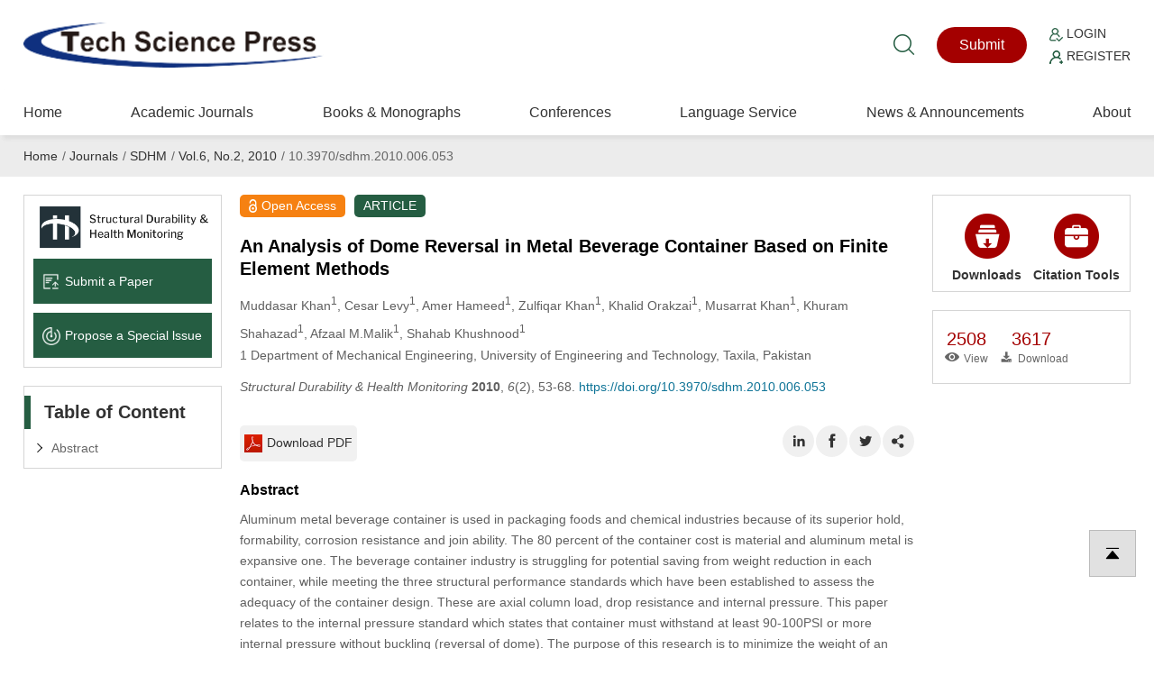

--- FILE ---
content_type: text/html; charset=UTF-8
request_url: https://www.techscience.com/sdhm/v6n2/35034
body_size: 11154
content:
<!DOCTYPE html>
<html prefix="og: https://ogp.me/ns#" xmlns="http://www.w3.org/1999/xhtml" lang="en" >
    <head>
        <meta charset="utf-8" />
        <meta http-equiv="X-UA-Compatible" content="IE=edge,chrome=1"/>
        <meta name="viewport" content="width=device-width, initial-scale=1" />
        <link rel="icon" type="image/x-icon" href="/favicon.ico" />
        <link rel="stylesheet" type="text/css" href="https://www.techscience.com/static/css/style.css?t=20230215" />
        <link rel="stylesheet" type="text/css" href="https://www.techscience.com/static/css/animate.min.css?t=20230215" />
        <link rel="stylesheet" href="https://www.techscience.com/static/css/iconfont.css?t=20230215" />
        <link rel="stylesheet" type="text/css" href="https://www.techscience.com/static/bu/bu.css?t=20230215" />
        <title>SDHM | An Analysis of Dome Reversal in Metal Beverage Container Based on Finite Element Methods</title>
        <meta name="keywords"    content="Open Access Journals,peer reviewed articles,scholarly articles,research articles,academic journals" />
                
                <link rel="canonical" href="https://www.techscience.com/sdhm/v6n2/35034" />
                                    
            <meta name="title" content="An Analysis of Dome Reversal in Metal Beverage Container Based on Finite Element Methods" />
<meta name="description" content="Aluminum metal beverage container is used in packaging foods and chemical industries because of its superior hold, formability, corrosion resistance and join ability. The 80 percent of the container cost is material and aluminum metal is expansive one. The beverage container industry is struggling for potential saving from weight reduction in each container, while meeting the three structural performance standards which have been established to assess the adequacy of the container design. These are axial column load, drop resistance and internal pressure. This paper relates to the internal pressure standard which states that container must withstand at least 90-100PSI or more internal pressure without buckling (reversal of dome). The purpose of this research is to minimize the weight of an aluminum beverage container as well as fulfilling the entire remaining design parameters such as applied loads, maximum stresses at critical locations and keeping in view all other constraints. A number of alternative solutions are analyzed at a very low cost, using simple FE analysis. Based on these results, promising designs are further analyzed using more complex but accurate FE techniques. A series of different designs are developed, analyzed and an optimum design is considered. The linear analysis is done using Cosmos Works, Solid Works and ANSYS. The results are validated using available experimental and numerical data." />
<meta name="dc.identifier" content="doi:10.3970/sdhm.2010.006.053"/>
<meta name="DOI" content="10.3970/sdhm.2010.006.053"/>
<meta property="twitter:site" content="@TechScience_TSP"/>
<meta property="twitter:creator" content="@TechScience_TSP"/>
<meta property="twitter:card" content="summary"/>
<meta property="twitter:url" content="https://www.techscience.com/sdhm/v6n2/35034"/>
<meta property="og:site" content="Tech Science Press"/>
<meta property="og:site_name" content="Tech Science Press"/>
<meta property="og:type" content="website"/>
<meta property="og:title" content="An Analysis of Dome Reversal in Metal Beverage Container Based on Finite Element Methods"/>
<meta property="og:description" content="Aluminum metal beverage container is used in packaging foods and chemical industries because of its superior hold, formability, corrosion resistance and join ability. The 80 percent of the container cost is material and alumi... | Find, read and cite all the research you need on Tech Science Press"/>
<meta property="og:url" content="https://www.techscience.com/sdhm/v6n2/35034"/>
<meta property="og:image" content="https://www.techscience.com/static/images/logo/logo-200.png?t=20230215"/>
<meta name="citation_title" content="An Analysis of Dome Reversal in Metal Beverage Container Based on Finite Element Methods"/>
<meta name="citation_author" content="Muddasar Khan"/>
<meta name="citation_author" content="Cesar Levy"/>
<meta name="citation_author" content="Amer Hameed"/>
<meta name="citation_author" content="Zulﬁqar Khan"/>
<meta name="citation_author" content="Khalid Orakzai"/>
<meta name="citation_author" content="Musarrat Khan"/>
<meta name="citation_author" content="Khuram Shahazad"/>
<meta name="citation_author" content="Afzaal M.Malik"/>
<meta name="citation_author" content="Shahab Khushnood"/>
<meta name="citation_publication_date" content=""/>
<meta name="citation_online_date" content=""/>
<meta name="citation_journal_title" content="Structural Durability &amp; Health Monitoring"/>
<meta name="citation_year" content="2010"/>
<meta name="citation_volume" content="6"/>
<meta name="citation_issue" content="2"/>
<meta name="citation_firstpage" content="53"/>
<meta name="citation_lastpage" content="68"/>
<meta name="citation_article_type" content="ARTICLE"/>
<meta name="citation_fulltext_world_readable" content=""/>
<meta name="citation_pdf_url" content="https://cdn.techscience.press/files/sdhm/2010/v6n2/sdhm.2010.006.053.pdf" />
<meta name="citation_publisher" content="Tech Science Press"/>
<meta name="citation_public_url" content="https://www.techscience.com/sdhm/v6n2/35034" />
<meta name="citation_abstract_html_url" content="https://www.techscience.com/sdhm/v6n2/35034"/>
<meta name="citation_issn" content="1930-2983"/>
<meta name="citation_issn" content="1930-2991"/>
<meta name="citation_doi" content="10.3970/sdhm.2010.006.053"/>
<meta name="citation_journal_abbrev" content="SDHM" />
<meta name="citation_language" content="en" />
<meta name="citation_date" content=""/>
<meta name="citation_keywords" content="" />
<meta name="citation_id" content="35034" />
<meta name="citation_state" content="" />
<meta name="DC.Contributor" content="Muddasar Khan"/>
<meta name="DC.Creator" content="Muddasar Khan"/>
<meta name="DC.Contributor" content="Cesar Levy"/>
<meta name="DC.Creator" content="Cesar Levy"/>
<meta name="DC.Contributor" content="Amer Hameed"/>
<meta name="DC.Creator" content="Amer Hameed"/>
<meta name="DC.Contributor" content="Zulﬁqar Khan"/>
<meta name="DC.Creator" content="Zulﬁqar Khan"/>
<meta name="DC.Contributor" content="Khalid Orakzai"/>
<meta name="DC.Creator" content="Khalid Orakzai"/>
<meta name="DC.Contributor" content="Musarrat Khan"/>
<meta name="DC.Creator" content="Musarrat Khan"/>
<meta name="DC.Contributor" content="Khuram Shahazad"/>
<meta name="DC.Creator" content="Khuram Shahazad"/>
<meta name="DC.Contributor" content="Afzaal M.Malik"/>
<meta name="DC.Creator" content="Afzaal M.Malik"/>
<meta name="DC.Contributor" content="Shahab Khushnood"/>
<meta name="DC.Creator" content="Shahab Khushnood"/>
<meta name="DC.Created" content=""/>
<meta name="DC.Date" content=""/>
<meta name="DC.Format" content="text/html" />
<meta name="DC.Type" content="text" />
<meta name="DC.Title" content="An Analysis of Dome Reversal in Metal Beverage Container Based on Finite Element Methods"/>
<meta name="DC.Description" content="Aluminum metal beverage container is used in packaging foods and chemical industries because of its superior hold, formability, corrosion resistance and join ability. The 80 percent of the container cost is material and alumi... | Find, read and cite all the research you need on Tech Science Press"/>
<meta name="DC.Publisher" content="Tech Science Press"/>
<meta name="dc.subject" content="ARTICLE"/>

<script type="application/ld+json">{"@context":"https:\/\/schema.org","@id":"https:\/\/www.techscience.com\/sdhm\/v6n2\/35034","@type":"ScholarlyArticle","headline":"An Analysis of Dome Reversal in Metal Beverage Container Based on Finite Element Methods","author":[{"@type":"Person","name":"Khan, Muddasar"},{"@type":"Person","name":"Levy, Cesar"},{"@type":"Person","name":"Hameed, Amer"},{"@type":"Person","name":"Khan, Zul\ufb01qar"},{"@type":"Person","name":"Orakzai, Khalid"},{"@type":"Person","name":"Khan, Musarrat"},{"@type":"Person","name":"Shahazad, Khuram"},{"@type":"Person","name":"M.Malik, Afzaal"},{"@type":"Person","name":"Khushnood, Shahab"}],"datePublished":"1970\/01\/01","publisher":{"@id":"https:\/\/www.techscience.com\/ndetail\/abt","@type":"NewsMediaOrganization","name":"Tech Science Press","logo":{"@type":"ImageObject","url":"https:\/\/www.techscience.com\/static\/images\/logo.png"}},"name":"An Analysis of Dome Reversal in Metal Beverage Container Based on Finite Element Methods","keywords":"","articleSection":"Structural Durability & Health Monitoring","interactionStatistic":[{"@type":"InteractionCounter","interactionType":"http:\/\/schema.org\/ReadAction","userInteractionCount":"2508"},{"@type":"InteractionCounter","interactionType":"http:\/\/schema.org\/DownloadAction","userInteractionCount":"3617"}],"sameAs":"https:\/\/doi.org\/10.3970\/sdhm.2010.006.053"}</script>

                
                <script type="application/ld+json">{"@context":"https:\/\/schema.org","@type":"BreadcrumbList","itemListElement":[{"@type":"ListItem","position":1,"name":"Home","item":"https:\/\/www.techscience.com\/"},{"@type":"ListItem","position":2,"name":"Journals","item":"https:\/\/www.techscience.com\/journals"},{"@type":"ListItem","position":3,"name":"SDHM","item":"https:\/\/www.techscience.com\/journal\/sdhm"},{"@type":"ListItem","position":4,"name":"Vol.6, No.2, 2010","item":"https:\/\/www.techscience.com\/sdhm\/v6n2"},{"@type":"ListItem","position":5,"name":"10.3970\/sdhm.2010.006.053"}]}</script>
                </head><style>
 .rotate90{
 width: 15px; height: 25px;
transform:rotate(90deg);
-ms-transform:rotate(90deg); 	/* IE 9 */
-moz-transform:rotate(90deg); 	/* Firefox */
-webkit-transform:rotate(90deg); /* Safari 和 Chrome */
-o-transform:rotate(90deg); 	/* Opera */
}
.menudetail li a{
     width: 170px;cursor: auto;
}
.menudetail li a:hover{
    text-decoration: none; cursor: auto
}
.menudetail li a span{
 float: right; padding-right: 15px
}
.cite_detail{
    padding:0px; position: relative; padding-left: 110px;line-height: 19px;font-size: 12px
}
.cite_detail a{
    cursor: pointer;
    color: #235abf;
    text-decoration: none;
    text-decoration: none;
    outline: none;}
.cite_detail a:hover{ text-decoration: underline;}
.sub-item-box{
    padding-top: 0px; overflow: hidden;
}
.sub-item-box-item{
    float: left; width: 120px; text-align: center;
}
.sub-item-box-item a{
    display: block; 
}
.clear{ clear: both;}
.crossmark_svg_box{ position: relative; }
.crossmark_svg{
    position: absolute;
	right: 10px;
	top: -47px;
	width: 50px;
	height: 50px;
}
@media only screen and (max-width:600px){	
    #section_abstract img{ max-width: 95% !important}
}

.RetractedContainer{
    margin-top: 20px;
    border-left: 5px solid #e87626;
    padding-left: 10px;
    background-color: #fff6ec;
}
.RetractedContainer__content {
    padding: 16px 24px 16px 12px;
    border-bottom: 1px solid #ffcb8d;
}
.RetractedContainer__alertText{
    display: flex;
    font-size: 14px;
    font-weight: 500;
    line-height: 22px;
    letter-spacing: 0;
    text-align: left;
}
.RetractedContainer__alertText::before {
    content: "";
    display: inline-block;
    min-width: 16px;
    min-height: 20px;
    margin-top: 2px;
    margin-right: 8px;
    background-image: url([data-uri]);
    background-repeat: no-repeat;
}
.RetractedContainer__info{
    padding-left: 24px;
}
.RetractedContainer-full{
    margin-top: 20px;
}
.TSP2022 span.sup{
    line-height: 10px;
}

#modal {
        display: none;
    }
    .modal {
        margin: auto;
        padding-top: 5%;
        width: 50%;
        height: 80%;
        z-index: 1;
    }

    .modal img {
        animation-name: zoom;
        animation-duration: 0.6s;
        display: block;
        padding: 10px;
        margin: auto;
        max-width: 100%;
        max-height: 100%;
        box-shadow: 0 2px 6px rgb(0, 0, 0, 0.2), 0 10px 20px rgb(0, 0, 0, 0.2);
        border-radius: 12px;
        border: 1px solid white;
    }
    
    .modal-close{
        color: #333;
        overflow: visible;
        cursor: pointer;
        background: 0 0;
        border: 0;
        -webkit-appearance: none;
        display: block;
        outline: 0;
        padding: 0;
        z-index: 1046;
        -webkit-box-shadow: none;
        box-shadow: none;
        width: 44px;
        height: 44px;
        line-height: 44px;
        position: absolute;
        right: 0px;
        top: 10px;
        text-decoration: none;
        text-align: center;
        opacity: .65;

        font-style: normal;
        font-size: 28px;
    }
        
    @media only screen and (max-width:992px){	
        .modal {
             width: 100%;
             padding-top: 20%;
        }
        .modal img {
            padding: 5px;
            max-width: calc(100% - 20px);
        }
        .modal-close{
            right: 10px;
            top: 0px;
        }
    }

    @keyframes zoom {
        from {transform: scale(0.1)}
        to {transform: scale(1)}
    }
</style>
<body>
            <div style='position:fixed;width:100%;height:100%;z-index: 99999999;background-color:rgb(0,0,0,0.65)' id='modal'>
        <div class='modal' id='modalw'>
            <div style="position: relative;">
                <button title="Close (Esc)" type="button" class="modal-close" onclick="modalClose()">×</button>
            </div>
            <a href="" target="_blank" id="bgImgLink">
                <img id='bgImg' />
            </a>
        </div>
    </div>
    
    


<div class="header">
    <div class="top1">
        <div class="logo"><a href="https://www.techscience.com/" title="www.techscience.com"><img src="https://www.techscience.com/static/images/logo.png?t=20230215" alt="logo"/></a></div>
  
    <div class="shui">
        <div class="ss"><a href="https://www.techscience.com/results" title="Search"><i class="iconfont icon-sousuo"></i></a></div>
    


    <div class="btn1"><a href="https://ijs.tspsubmission.com/homepage?returnUrl=/submission/14">Submit</a></div>
<div class="btn2">
    <p>
        <a href="https://ijs.tspsubmission.com/homepage?returnUrl=/submission/14"><img src="https://www.techscience.com/static/images/r1.png?t=20230215" alt="Login" width="15" height="15" /> Login</a>
    </p>
    <p>
        <a href="https://ijs.tspsubmission.com/regist"><img src="https://www.techscience.com/static/images/r2.png?t=20230215" alt="Register" width="15" height="15" /> Register</a>
    </p>
</div>

      </div>
     
       
 
  </div>
  
  <div class="top2">  <div class="an"><span class="a1"></span><span class="a2"></span><span class="a3"></span></div>
  
       

        <div class="nav">
            <ul>
                <li>
                    <div class="y_j"><a href="https://www.techscience.com/" class="o_lm">Home</a></div>
                </li>     
                  
                    <li>
                        <div class="y_j">
                            <a href="https://www.techscience.com/journals" class="o_lm">Academic Journals</a>
                                                    </div>
                                                    
                    </li>  
                      
                    <li>
                        <div class="y_j">
                            <a href="https://www.techscience.com/info/books" class="o_lm">Books &amp; Monographs</a>
                                                    </div>
                                                    
                    </li>  
                      
                    <li>
                        <div class="y_j">
                            <a href="https://www.techscience.com/conferences" class="o_lm">Conferences</a>
                                                    </div>
                                                    
                    </li>  
                      
                    <li>
                        <div class="y_j">
                            <a href="https://www.techscience.com/ndetail/languageservice" class="o_lm">Language Service</a>
                            <i class="iconfont icon-jiantou"></i>                        </div>
                                                <div class="e_j">
                        <ul>
                              
                            <li><a href="https://www.techscience.com/ndetail/editingservice">Standard Editing Service</a></li>
                              
                            <li><a href="https://www.techscience.com/ndetail/scientificediting">Expert Scientific Editing Service</a></li>
                              
                            <li><a href="https://www.techscience.com/ndetail/translationservice">Academic Translation Service</a></li>
                                                    </ul>
                        </div>
                                                    
                    </li>  
                      
                    <li>
                        <div class="y_j">
                            <a href="https://www.techscience.com/newslist" class="o_lm">News &amp; Announcements</a>
                                                    </div>
                                                    
                    </li>  
                      
                    <li>
                        <div class="y_j">
                            <a href="https://www.techscience.com/ndetail/abt" class="o_lm">About</a>
                                                    </div>
                                                    
                    </li>  
                         
            </ul>
        </div>
      
 </div>
  
  </div>
    <div class="jiange"></div>
    <div class="hui2">
        <div class="weizhi breadcrumb breadcrumbs avia-breadcrumbs">
             
                    <a href="https://www.techscience.com/">Home</a><span>/</span> 
                     
                    <a href="https://www.techscience.com/journals">Journals</a><span>/</span> 
                     
                    <a href="https://www.techscience.com/journal/sdhm">SDHM</a><span>/</span> 
                     
                    <a href="https://www.techscience.com/sdhm/v6n2">Vol.6, No.2, 2010</a><span>/</span> 
                     
                    10.3970/sdhm.2010.006.053 

                     
        </div>
    </div>
    
    <div class="nmain">
        <div class="nlf">
         
            

<div class="k1">
<ul>
  
    <li><a href="https://www.techscience.com/journal/sdhm"><img src="https://file.techscience.com/uploads/imgs/202507/df31105247bda35c2b78e04ae8f8bcf3.png?t=20220620" alt="Journal Logo" width="350" height="84" /></a></li>
  
     
    <li><a href="https://ijs.tspsubmission.com/homepage?returnUrl=/submission/14"><img src="https://www.techscience.com/static/images/k10.png?t=20230215" alt="Submit a Paper icon" width="50" height="50" />Submit a Paper</a></li>
    
      
    <li><a href="https://ijs.tspsubmission.com/journal/issues/propose"><img src="https://www.techscience.com/static/images/k11.png?t=20230215" alt="Propose a Special lssue icon" width="50" height="50" />Propose a Special lssue</a></li>
     </ul>
</div>


            <div class="k2 gsfd">
                <h2 class="nbt">Table of Content</h2>

                <ul>
                    <li><a href="#section_abstract">Abstract</a></li>
                                    </ul>

            </div>


        </div>

        <div class="ncenter">
             <article>
            <div class="html-article-content xxjs">
                <span itemprop="publisher" content="Tech Science Press"></span>
                <span itemprop="url" content="https://www.techscience.com/sdhm/v6n2/35034"></span>
                <div class="bq1">
                    <p class="hong"><img src="https://www.techscience.com/static/images/suob.png?t=20230215" alt="Open Access icon" width="126" height="198" />Open Access</p>
       <p class="lv">ARTICLE</p>
                
                
                 </div>
                <div class="bq2">
                    <div class="crossmark_svg_box">
                                              </div>
                     
                    <h1 class="title citation_title" itemprop="name">An Analysis of Dome Reversal in Metal Beverage Container Based on Finite Element Methods</h1>
                                   
                    <p class="authors citation_author">
                        Muddasar  Khan<sup>1</sup>, Cesar  Levy<sup>1</sup>, Amer  Hameed<sup>1</sup>, Zulﬁqar  Khan<sup>1</sup>, Khalid Orakzai<sup>1</sup>, Musarrat  Khan<sup>1</sup>, Khuram  Shahazad<sup>1</sup>, Afzaal M.Malik<sup>1</sup>, Shahab  Khushnood<sup>1</sup>                    </p>

                    <p class="affiliation">
                        1 Department of Mechanical Engineering, University of Engineering and Technology, Taxila, Pakistan                    </p>

                    
                                        <p class="cite-info">
                       <i>Structural Durability &amp; Health Monitoring</i> <b>2010</b>, <i>6</i>(2), 53-68. <a href="https://doi.org/10.3970/sdhm.2010.006.053">https://doi.org/10.3970/sdhm.2010.006.053</a>                    </p>
                    <p class="article-date">
                                                                        
                                            </p>
                                        
                                        
                                        
                                        
                </div>
                <div class="bq3">
                    <div class="gengduo">
                    <ul>
                                                                        <li><a href="https://www.techscience.com/sdhm/v6n2/35034/pdf"><img src="https://www.techscience.com/static/images/bb2.png?t=20230215" alt="Download PDF icon" />Download PDF</a></li>
                                                                        </ul>
                    </div>

                    <div class="fenxiang">
                        <ul>
                            <li style="display: none"><a href="javascript:addStar('35034')"><i class="iconfont icon-dianzan_kuai"></i></a></li>
                            <li><a class="button" data-sharer="linkedin" data-title="SDHM | An Analysis of Dome Reversal in Metal Beverage Container Based on Finite Element Methods" data-url="https://www.techscience.com/sdhm/v6n2/35034"><i class="iconfont icon-LinkedinIn"></i></a></li>
                            <li><a class="button" data-sharer="facebook" data-title="SDHM | An Analysis of Dome Reversal in Metal Beverage Container Based on Finite Element Methods" data-url="https://www.techscience.com/sdhm/v6n2/35034"><i class="iconfont icon-Facebook-copy"></i></a></li>
                            <li><a class="button" data-sharer="twitter" data-title="SDHM | An Analysis of Dome Reversal in Metal Beverage Container Based on Finite Element Methods" data-url="https://www.techscience.com/sdhm/v6n2/35034"><i class="iconfont icon-twitter"></i></a></li>
                            <li><a onClick="javascript:document.getElementById('sasas').style.display='block';"><i class="iconfont icon-rizhi"></i></a></li>
                        </ul>
                    </div>
                    <div class="clear"></div>
                </div>   
                
                <div class="bq2">
                                        
                                            
                     

                                            
                                            
                      
                        
                </div>

                <div class="bq4" id="section_abstract">

                    <h2 class="xiaobt">Abstract</h2>

                    Aluminum metal beverage container is used in packaging foods and chemical industries because of its superior hold, formability, corrosion resistance and join ability. The 80 percent of the container cost is material and aluminum metal is expansive one. The beverage container industry is struggling for potential saving from weight reduction in each container, while meeting the three structural performance standards which have been established to assess the adequacy of the container design. These are axial column load, drop resistance and internal pressure. This paper relates to the internal pressure standard which states that container must withstand at least 90-100PSI or more internal pressure without buckling (reversal of dome). The purpose of this research is to minimize the weight of an aluminum beverage container as well as fulfilling the entire remaining design parameters such as applied loads, maximum stresses at critical locations and keeping in view all other constraints. A number of alternative solutions are analyzed at a very low cost, using simple FE analysis. Based on these results, promising designs are further analyzed using more complex but accurate FE techniques. A series of different designs are developed, analyzed and an optimum design is considered. The linear analysis is done using Cosmos Works, Solid Works and ANSYS. The results are validated using available experimental and numerical data.                    <hr />
                    
                                        
                         
                
                                        
                                        
                     
                        
                     
                    
                      
					
           <div id="cite_article_list">           
            <h2 class="xiaobt">Cite This Article</h2>
            <div>
                <b>APA Style</b>
                <div>Khan, M., Levy, C., Hameed, A., Khan, Z., Orakzai, K. et al. (2010). An Analysis of Dome Reversal in Metal Beverage Container Based on Finite Element Methods. <i>Structural Durability &amp; Health Monitoring</i>, <i>6</i><i>(2)</i>, 53–68. <a href="https://doi.org/10.3970/sdhm.2010.006.053">https://doi.org/10.3970/sdhm.2010.006.053</a></div>
            </div>
            <div>
                <b>Vancouver Style</b>
                <div>Khan M, Levy C, Hameed A, Khan Z, Orakzai K, Khan M, et al. An Analysis of Dome Reversal in Metal Beverage Container Based on Finite Element Methods. Structural Durability  Health Monit. 2010;6(2):53–68. <a href="https://doi.org/10.3970/sdhm.2010.006.053">https://doi.org/10.3970/sdhm.2010.006.053</a></div>
            </div>
            <div>
                <b>IEEE Style</b>
                <div>M. Khan <i>et al</i>., “An Analysis of Dome Reversal in Metal Beverage Container Based on Finite Element Methods,” <i>Structural Durability  Health Monit.</i>, vol. 6, no. 2, pp. 53–68, 2010. <a href="https://doi.org/10.3970/sdhm.2010.006.053">https://doi.org/10.3970/sdhm.2010.006.053</a></div>
            </div>
          

          <div class="citation-link cite_detail" style="padding-left:0">
              <a href="https://www.techscience.com/sdhm/v6n2/35034/bibtex" >BibTex</a>
              <a href="https://www.techscience.com/sdhm/v6n2/35034/enw" >EndNote</a>
              <a href="https://www.techscience.com/sdhm/v6n2/35034/ris" >RIS</a>
            </div>
          </div>
    
          </div><!-- comment -->
      <br/>
      <br/>
      <br/>
                    <div class="cite_detail" style='line-height: 14px; padding-left: 120px;'>
                  <img src="https://www.techscience.com/static/images/cc.jpg?t=20230215" alt="cc" width="110" style="position:absolute; left: 0" /> Copyright © 2010 The Author(s). Published by Tech Science Press.<br/> This work is licensed under a <a href="https://creativecommons.org/licenses/by/4.0/" target="_blank">Creative Commons Attribution 4.0 International License</a> , which permits unrestricted use, distribution, and reproduction in any medium, provided the original work is properly cited. 
              </div>
       
        
       




<div id="trendmd-suggestions"></div>

<script defer src='//js.trendmd.com/trendmd.min.js' data-trendmdconfig='{"journal_id":"74184", "element":"#trendmd-suggestions"}'></script>

    




                
                </div>   

            </article>

            </div>


       
        <div class="nlf2">
            <script src="https://www.techscience.com/static/js/tan.js?t=20230215"></script>

            <div class="nkslj">
                <ul >
                    <li class="dropdown">
                        <a data-target="#" class="dropdown-toggle" data-test-id="download-button" data-toggle="dropdown" role="button" aria-expanded="false">
                            <img src="https://www.techscience.com/static/images/gj2.png?t=20230215" alt="Downloads icon"  />Downloads
                        </a>
                        <ul class="dropdown-menu" role="menu">
                            <li><a class="download-files-pdf action-link" href="https://www.techscience.com/sdhm/v6n2/35034/pdf" >Full-Text PDF</a></li>
                                                                                      

                        </ul>
                    </li>                   
                    <li class="dropdown">
                        <a data-target="#" class="dropdown-toggle" data-test-id="citation-button" data-toggle="dropdown" role="button" aria-expanded="false">
                            <img src="https://www.techscience.com/static/images/gj.png?t=20230215" alt="Citation Tools icon" />Citation Tools
                        </a>
                        <ul class="dropdown-menu" role="menu">
                            <li><a href="https://www.techscience.com/sdhm/v6n2/35034/bibtex"   >BibTex</a></li>
                            <li><a href="https://www.techscience.com/sdhm/v6n2/35034/enw" >EndNote</a></li>
                            <li><a href="https://www.techscience.com/sdhm/v6n2/35034/ris"  >RIS</a></li>
                        </ul>
                    </li>
                    <div class="clear"></div>            
                </ul>

            </div>

            <div class="shuliang">
                <ul>
                    <li>
                        <h3>2508</h3>
                        <p><i class="iconfont icon-yanjing1"></i>View</p>

                    </li>
                    <li>
                        <h3>3617</h3>
                        <p><i class="iconfont icon-xiazai2"></i>Download</p>

                    </li>
                    <li style="display: none">
                        <h3 id="star_35034">0</h3>
                        <p><i class="iconfont icon-dianzan_kuai"></i>Like</p>
                    </li>
                    <div class="clear"></div>
                </ul>
            </div>
           <div class="acade-j" style="margin-top: 15px; padding-left: 33%;">
          
<span class="__dimensions_badge_embed__" data-doi="10.3970/sdhm.2010.006.053"   data-hide-zero-citations="true" data-style="small_circle"></span><script async="true" src="https://badge.dimensions.ai/badge.js" charset="utf-8"></script>

      </div>
                                </div>
        <div class="clear"></div>
    </div>
        <div class="clear"></div>


    <!-- footer start -->
<div class="footer wow fadeIn" >
    <!-- footer-container -->
    <div class="foot1">
        <div class="dlink">
            <ul>
                                    <li><h3>Further Information</h3>
                         
                            <p><a href="https://www.techscience.com/ndetail/abt"  title="About Tech Science Press">About Tech Science Press</a></p>
                             
                            <p><a href="https://www.techscience.com/ndetail/openaccess"  title="Open Access Policy">Open Access Policy</a></p>
                             
                            <p><a href="https://www.techscience.com/ndetail/apc"  title="Article Processing Charges">Article Processing Charges</a></p>
                             
                            <p><a href="https://www.techscience.com/ndetail/specialissue"  title="Special Issue Policy">Special Issue Policy</a></p>
                             
                            <p><a href="https://www.techscience.com/ndetail/researchtopic"  title="Research Topic Policy">Research Topic Policy</a></p>
                             
                            <p><a href="https://www.techscience.com/ndetail/terms"  title="Terms and Conditions">Terms and Conditions</a></p>
                             
                            <p><a href="https://www.techscience.com/ndetail/privacy"  title="Privacy Policy">Privacy Policy</a></p>
                             
                            <p><a href="https://www.techscience.com/ndetail/advertising"  title="Advertising Policy">Advertising Policy</a></p>
                             
                            <p><a href="https://www.techscience.com/ndetail/contact"  title="Contact">Contact</a></p>
                                                </li>
                                        <li><h3>Guidelines</h3>
                         
                            <p><a href="https://www.techscience.com/ndetail/editors"  title="For Editors">For Editors</a></p>
                             
                            <p><a href="https://www.techscience.com/ndetail/reviewers"  title="For Reviewers">For Reviewers</a></p>
                             
                            <p><a href="https://www.techscience.com/ndetail/authors"  title="For Authors">For Authors</a></p>
                             
                            <p><a href="https://www.techscience.com/ndetail/organizers"  title="For Conference Organizers">For Conference Organizers</a></p>
                             
                            <p><a href="https://www.techscience.com/ndetail/subscribers"  title="For Subscribers">For Subscribers</a></p>
                                                </li>
                                    <li>
                    <h3>Follow Us</h3>    
                    <p><a href="https://www.linkedin.com/company/tech-science-press-2022/"  title="LinkedIn">LinkedIn</a></p>
                    <p><a href="https://twitter.com/TechScience_TSP"  title="LinkedIn">Twitter</a></p>
                </li>
                <li>
                    <h3>Join Us</h3>    
                    <p><a href="https://www.techscience.com/join-as-editor" >Join TSP editorial community</a></p>
                </li>
                <li class="dguanzhu1">
                    <h3>Contact Us</h3>    
                    <div>
                        <a href="https://www.techscience.com/ndetail/contact"><i class="iconfont icon-youxiang"></i></a>
                        <a href="https://www.techscience.com/ndetail/contact"><i class="iconfont icon-w_dizhi-"></i></a>
                        <a href="javascript:showWhatsApp();"><i class="iconfont icon-whats-app"></i></a>
                    </div>
                </li>
            </ul>       
        </div>        
        
    </div>
    <div id="whats-app" class="zx_bm" style="display: none;">
        <div class="bm_bj"></div>
        <div class="b_m" style="padding: 30px 30px; max-width: 280px"> 
            <h3>WhatsApp:</h3>
            <div class="fuzhi">
                +1（702）9272320
            </div>
            <a href="javascript:hideWhatsApp();" style="float:right; position:absolute; right:10px; top:10px;">
                <img src="https://www.techscience.com/static/images/fixe_esc1.png?t=20230215" width="25" height="25">
            </a> 
        </div>
    </div>

    <div class="foot2"> 
           <div>  
        Copyright© 2026 Tech Science Press <br/>
© 1997-2026 TSP (Henderson, USA) unless otherwise stated    </div>
    <span id="siteseal" style="margin-left: 15px;margin-top: 7px; display: block;"><script async="true" type="text/javascript" src="https://seal.godaddy.com/getSeal?sealID=NyuRzmGl5GM74T5fwbHA1hxL09vRSUVWcF3oFoQPks7JU48TJ739mUEZzqqm"></script></span>
</div></div>
<!-- footer end -->

<script src="https://www.techscience.com/static/js/iconfont.js?t=20230215"></script>
<script src="https://www.techscience.com/static/js/jquery-1.8.3.min.js?t=20230215" type="text/javascript" ></script>
<script src="https://www.techscience.com/static/js/main.js?t=20230215" type="text/javascript" ></script>
<script src="https://www.techscience.com/static/js/detail.js?t=20230215" type="text/javascript" ></script>
<script src="https://www.techscience.com/static/js/wow.min.js?t=20230215"></script>

<script>
    new WOW().init();
    
    function showWhatsApp() {
        document.getElementById('whats-app').style.display = 'block';
    }
    function hideWhatsApp() {
        document.getElementById('whats-app').style.display = 'none';
    }
</script>
<link rel="stylesheet" href="https://www.techscience.com/static/css/swiper.min.css?t=20230215" />
<!-- Google tag (gtag.js) -->
<script async="true" src="https://www.googletagmanager.com/gtag/js?id=G-PD3QTEE3HW"></script>
<script>
  window.dataLayer = window.dataLayer || [];
  function gtag(){dataLayer.push(arguments);}
  gtag('js', new Date());

  gtag('config', 'G-PD3QTEE3HW');
</script>
<script src="https://web.cmp.usercentrics.eu/modules/autoblocker.js"></script>
<script id="usercentrics-cmp" src="https://web.cmp.usercentrics.eu/ui/loader.js" data-settings-id="hGjI_wnNp25nVw" async></script>

    
<div class="sddh">
    <ul>
        <li><a href="https://www.techscience.com/"><i class="iconfont icon-shouye"></i>Home</a></li>
        <li><a href="https://ijs.tspsubmission.com/homepage?returnUrl=/submission/14"><i class="iconfont icon-tijiao"></i>Submit</a></li>
        <li><a href="https://ijs.tspsubmission.com/homepage?returnUrl=/submission/14"><i class="iconfont icon-touxiang"></i>Login</a></li>
        <li><a href="https://ijs.tspsubmission.com/regist"><i class="iconfont icon-zhuce"></i>Register</a></li>
    </ul>
</div>

<div id="sasas" class="zx_bm">
    <div class="bm_bj"></div>
    <div class="b_m"> 
        <h3>Share Link</h3>
        <div class="tguanzhu">
            <ul>
                <li>
                    <a class="button" data-sharer="email" data-title="SDHM | An Analysis of Dome Reversal in Metal Beverage Container Based on Finite Element Methods" data-url="https://www.techscience.com/sdhm/v6n2/35034" data-subject="Hey! Check out that URL" data-to="office@techscience.com">
                        <i class="iconfont icon-youxiang"></i>
                    </a>
                </li>
                <li>
                    <a class="button" data-sharer="twitter" data-title="SDHM | An Analysis of Dome Reversal in Metal Beverage Container Based on Finite Element Methods" data-url="https://www.techscience.com/sdhm/v6n2/35034">
                        <i class="iconfont icon-twitter"></i>
                    </a>
                </li>
                <li>
                    <a class="button" data-sharer="linkedin" data-title="SDHM | An Analysis of Dome Reversal in Metal Beverage Container Based on Finite Element Methods" data-url="https://www.techscience.com/sdhm/v6n2/35034">
                        <i class="iconfont icon-LinkedinIn"></i>
                    </a>
                </li>
                <li>
                    <a class="button" data-sharer="facebook" data-title="SDHM | An Analysis of Dome Reversal in Metal Beverage Container Based on Finite Element Methods" data-url="https://www.techscience.com/sdhm/v6n2/35034" >
                        <i class="iconfont icon-Facebook-copy"></i>
                    </a>
                </li>

                    <!--<li><a href="javascript:document.getElementById('sasas1').style.display = 'block';"><i class="iconfont icon-weixin1"></i></a></li>-->
            </ul>
        </div>
        <div class="fuzhi">
            <input id="foo" type="text" value="https://www.techscience.com/sdhm/v6n2/35034" class="fz1" />
            <button class="fz2" data-clipboard-action="copy" data-clipboard-target="#foo">Copy</button> 
            <!-- 2. Include library -->
            <script src="https://www.techscience.com/static/js/clipboard.min.js?t=20230215"></script>
        </div>

        <a href="javascript:hideShareLinked()" style="float:right; position:absolute; right:10px; top:10px;" >
            <img src="https://www.techscience.com/static/images/fixe_esc1.png?t=20230215" width="25" height="25" />
        </a> 
    </div>
</div>
<div class="toTop" id="roll_top"><i class="iconfont icon-dingbu1"></i></div>


<script src="https://cdn.jsdelivr.net/npm/sharer.js@latest/sharer.min.js"></script>
<script type="text/javascript">
    $(document).ready(function () {
        /*返回顶部*/
        $('#roll_top').hide();
        $(window).scroll(function () {
            if ($(window).scrollTop() > 300) {
                $('#roll_top').fadeIn(400);//当滑动栏向下滑动时，按钮渐现的时间
            } else {
                $('#roll_top').fadeOut(0);//当页面回到顶部第一屏时，按钮渐隐的时间
            }
        });
        $('#roll_top').click(function () {
            $('html,body').animate({
                scrollTop: '0px'
            }, 300);//返回顶部所用的时间 返回顶部也可调用goto()函数
        });
    });
    function goto(selector) {
        $.scrollTo(selector, 1000);
    }

    $(function () {
        var clipboard = new Clipboard('.fz2');

        clipboard.on('success', function (e) {
            console.log(e);
        });

        clipboard.on('error', function (e) {
            console.log(e);
        });
                
        $(".nlf .nbt").click(function () {
            $(this).toggleClass("currentDd").siblings(".nbt").removeClass("currentDd")
            $(this).toggleClass("currentDt").siblings(".nbt").removeClass("currentDt")
            // 修改数字控制速度， slideUp(500)控制卷起速度
            $(this).next(".k2 ul").slideToggle(500).siblings(".k2 ul").slideUp(500),
                    $(this).next(".k2 .news ").slideToggle(500).siblings(".k2 .news ").slideUp(500),
                    $(this).next(".k2 .weizhang ").slideToggle(500).siblings(".k2 .weizhang ").slideUp(500),
                    $(this).next(".k3 .gdg").slideToggle(500).siblings(".k3 .gdg").slideUp(500);
        })
    })
</script>    

        <script>
   var modal = document.getElementById('modal');
   var bgImg = document.getElementById('bgImg');
   var bgImgLink = document.getElementById('bgImgLink');

  function showBgImg(e) {
       modal.style.display = 'block';
       bgImg.src = e.src;
       bgImgLink.href = e.src;
   }

   modal.onclick = function() {
       modal.style.display = 'none';
   }
   
   bgImg.onclick = function() {
       event.stopPropagation();    // 上层加上这行代码，可以阻止点击穿透
   }
   
   function modalClose(){
       modal.style.display = 'none';
   }
    </script>
    <script type="text/javascript">
  $(window).scroll(function(){
    var top = $(window).scrollTop();
	var hed = $(".gsfd").innerHeight();
    if(top>hed){
      $(".gsfd").addClass("on");
    }else{
      $(".gsfd").removeClass("on");
    };
  });
</script>


    <script>

    
    function loadCitationList(id) {
        $('#cite_article_msg').html('loading...')
        req_html( 'https://www.techscience.com/tg/home/journal/citation_list',{id: id}, function (data) {
            $('#cite_article_msg').html('')
            $("#citation_detail").html(data); 
        }, 'get')
    }
    
    /*
    * 实现点赞功能
    * @param    资源id
    * */
    function addStar(id){
        var num =  $('#star_'+id).html();
        var cookieKey = "star_" + id
        var star=getCookieById(cookieKey,1);
        if(star==""){
            addCookieById(cookieKey,1,365);
            //后台点赞操作
            req_html( 'https://www.techscience.com/tg/home/journal/addStar',{id: id, num: num}, function (data) {
                $('#star_'+id).html(data.data)
            }, 'get','json')
        }else{
            alert("Already “LIKED” it! Thanks for loving this article!");
        }
    }
    
    $(document).ready(function(){
            $(".nav_div_dome").click(function () {
                if ($(this).siblings(".nav_div_ej").is(":hidden")) {
                    $(".nav_div_ej").slideUp();
                    $(".nav_div_dome").removeClass("on");
                    $(this).siblings(".nav_div_ej").slideDown();
                    $(this).addClass("on");
                } else {
                    $(this).siblings(".nav_div_ej").slideUp();
                    $(this).removeClass("on");
                }
            });
            
            $("#cite_btn").click(function(){
               $('#more_cite').toggle('slow');
            });
            -
            $("#article_information").click(function(){
                
              if(   $(this).find('div').hasClass('rotate90') ){
                  $(this).find('div').removeClass('rotate90');
                  $('#affiliation').hide();
              }else{
                  $(this).find('div').addClass('rotate90');
                  $('#affiliation').show();   
              }
            });  
           
           

              });
 


</script>
</body>
</html>